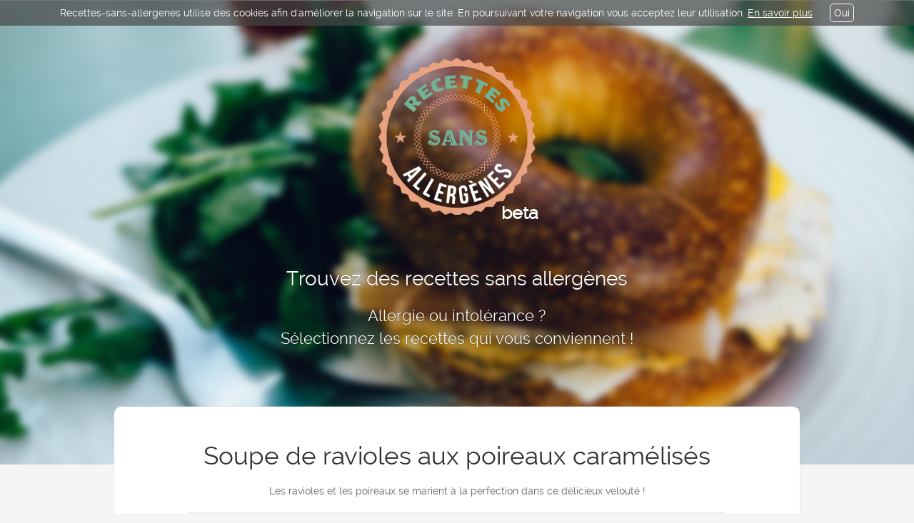

--- FILE ---
content_type: text/html; charset=utf-8
request_url: https://www.recettes-sans-allergenes.fr/recette/soupe-de-ravioles-aux-poireaux-caramelises
body_size: 5003
content:
<!DOCTYPE html>
<html lang="fr">

<head>
<meta charset="utf-8" />
<meta name="viewport" content="width=device-width, initial-scale=1, maximum-scale=1" />
<meta name="format-detection" content="telephone=no" />
<meta http-equiv="X-UA-Compatible" content="IE=edge">
<meta name="DESCRIPTION" CONTENT="Trouver une recette sans gluten ni lactose par exemple. Sélectionnez les allergènes à écarter pour afficher les recettes qui vous conviennent." />
<meta name="KEYWORDS" CONTENT="Recettes sans allergènes" />
<meta http-equiv="content-type" content="text/html;charset=UTF-8" />    
<meta name="robots" content="index, follow"/>

  <link rel="canonical" href="http://www.iterroir.fr/cuisine/recettes/soupe-de-ravioles-aux-poireaux-caramelises" />


<link rel="apple-touch-icon" sizes="180x180" href="/apple-touch-icon.png">
<link rel="icon" type="image/png" href="/favicon-32x32.png" sizes="32x32">
<link rel="icon" type="image/png" href="/favicon-16x16.png" sizes="16x16">
<link rel="manifest" href="/manifest.json">
<link rel="mask-icon" href="/safari-pinned-tab.svg" color="#5bbad5">
<meta name="theme-color" content="#ffffff">

<meta property="og:title" content="Trouvez des recettes de cuisine sans allergènes" />
<meta property="og:type" content="website" />
<meta property="og:url" content="http://www.recettes-sans-allergenes.fr/" />
<meta property="og:image" content="http://www.recettes-sans-allergenes.fr/images/divers/img-fb-1200-630.jpg" />
<meta property="og:description" content="Allergie ou intolérance ? Sélectionnez les recettes qui vous conviennent !" />
<meta property="fb:app_id" content="359612627721310" />

  <title>Soupe de ravioles aux poireaux caramélisés - Recettes sans allergènes</title>

<link rel="stylesheet" media="screen" href="//www.recettes-sans-allergenes.fr/assets/application-6c0fa576cfcaf8b8d19f2974368dd972d37920f896d2849ba2fed3522af1dfed.css" />

 

<script>
  (function(i,s,o,g,r,a,m){i['GoogleAnalyticsObject']=r;i[r]=i[r]||function(){
  (i[r].q=i[r].q||[]).push(arguments)},i[r].l=1*new Date();a=s.createElement(o),
  m=s.getElementsByTagName(o)[0];a.async=1;a.src=g;m.parentNode.insertBefore(a,m)
  })(window,document,'script','https://www.google-analytics.com/analytics.js','ga');

  ga('create', 'UA-34771211-2', 'auto');
  ga('send', 'pageview');
</script>



<meta name="csrf-param" content="authenticity_token" />
<meta name="csrf-token" content="RwUz0EC8rkeixForuzx0i8Kf6d9LlgzgUX8ug36AeDLaHVAmG3L070sNeq0h3R8ltaMd+B8f/1zJNXlzajyF8A==" />

<!--[if lt IE 9]>
<script src="https://oss.maxcdn.com/libs/html5shiv/3.7.0/html5shiv.js"></script>
<script src="https://cdnjs.cloudflare.com/ajax/libs/respond.js/1.4.2/respond.min.js"></script>
<![endif]-->

</head>



<body>

<div id="cookies" class="text-center">
  <p>
    Recettes-sans-allergenes utilise des cookies afin d'améliorer la navigation sur le site. En poursuivant votre navigation vous acceptez leur utilisation.
    <a href="/attachments/mentions-cookies.pdf" target="_blank">En savoir plus</a>
  </p>
  <button id="close-cookies">Oui</button>
</div>

<div id="wrapper">

  <header class="relative">
    <div class="relative">
      <a class="logo" href="/" title="Recettes Sans Allergènes"><span>beta</span>
      </a>
    </div>
    <div class="baseline">Trouvez des recettes sans allergènes</div>
    <p>Allergie ou intolérance ?<br />
      Sélectionnez les recettes qui vous conviennent !</p>
  </header>

  <div id="page" class="relative">
    <h1 class="recette">
  Soupe de ravioles aux poireaux caramélisés
</h1>
<span class="subtitle">Les ravioles et les poireaux se marient à la perfection dans ce délicieux velouté !</span>
<hr />

<div id="content">
  <h2 class="allergenes-removed">Une recette sans...</h2>
  <div class="allergenes-removed text-center">
    <ul class="container-fluid">



          <li>
            Aucun allergène écarté pour cette recette
          </li>


    </ul>
    <a href="/recettes">Toutes les recettes sans ces allergènes</a>
  </div>
  <div class="container-fluid">
    <div class="col-md-4 col-sm-4 img-recette">
      <img src="http://www.iterroir.fr/images/photos-recettes/recette-soupe-de-ravioles-aux-poireaux-caramelises.jpg" alt="Soupe de ravioles aux poireaux caramélisés" />
    </div>
    <div class="col-md-8 col-sm-8 text-left recette-specs">
      <ul class="container-fluid">
        <li class="col-md-6 col-sm-6" title="Type de recette">
          <img src="//www.recettes-sans-allergenes.fr/assets/picto-type-recette-dc4c8a090f4aca3e79aaf80d716feb6db572bf0552627a5aa2d51651fede9973.png" alt="Picto type recette dc4c8a090f4aca3e79aaf80d716feb6db572bf0552627a5aa2d51651fede9973" />
          <p class="text-uppercase">
            Entrée
          </p>
        </li>


        <li class="col-md-6 col-sm-6" title="Nombre de couverts">
          <img src="//www.recettes-sans-allergenes.fr/assets/picto-couverts-ce06b445bb2059cdc0c496f3c87515bb90103bf02a71f9266029d4485cc04f65.png" alt="Picto couverts ce06b445bb2059cdc0c496f3c87515bb90103bf02a71f9266029d4485cc04f65" />
          <p>
            4 personnes
          </p>
        </li>



        <li class="col-md-6 col-sm-6" title="Temps de préparation">
          <img src="//www.recettes-sans-allergenes.fr/assets/picto-temps-preparation-48979fb5ed7f1c8e023a67e640c192dd064c348a744559b11f740d44d91e5b37.png" alt="Picto temps preparation 48979fb5ed7f1c8e023a67e640c192dd064c348a744559b11f740d44d91e5b37" />
          <p>
            35 mn
          </p>
        </li>



        <li class="col-md-6 col-sm-6" title="Temps de cuisson">
          <img src="//www.recettes-sans-allergenes.fr/assets/picto-temps-cuisson-836c11502d9350028cc2d906b962e6d712b1e6b21c5a9d7d1eca29e9b48e8220.png" alt="Picto temps cuisson 836c11502d9350028cc2d906b962e6d712b1e6b21c5a9d7d1eca29e9b48e8220" />
          <p>
            45 mn
          </p>
        </li>



        <li class="col-md-6 col-sm-6" title="Auteur de la recette">
          <img src="//www.recettes-sans-allergenes.fr/assets/picto-auteur-recette-e25fa350e207ffd81caa9229eb2bac7f0d383bea97a01487e78da4ee04d5bf38.png" alt="Picto auteur recette e25fa350e207ffd81caa9229eb2bac7f0d383bea97a01487e78da4ee04d5bf38" />
          <p><a target="blank" href="http://www.saint-jean.fr/">Saint Jean</a></p>
          <pre> </pre>

        </li>


      </ul>

    </div>

  </div>
  <div class="container-fluid ingredients">
    <div class="col-md-12 text-left">
        <img src="//www.recettes-sans-allergenes.fr/assets/picto-ingredients-42741a50747f2ff0742cccd7337b50c765c7ddd09eb5cf9e581570fe7411f7b0.png" alt="Picto ingredients 42741a50747f2ff0742cccd7337b50c765c7ddd09eb5cf9e581570fe7411f7b0" />
        <h4 class="text-uppercase">Ingrédients</h4>
        <div class="ingredients-list">


            <div class="col-md-12">



              <div class="col-md-4">
                250 
                g 
                de  ravioles du Dauphiné par exemple de ravioles Saint Jean®
                
              </div>



              <div class="col-md-4">
                8 
                
                 blancs de poireaux
                
              </div>



              <div class="col-md-4">
                1 
                
                 oignon
                
              </div>


            </div>


            <div class="col-md-12">



              <div class="col-md-4">
                25 
                g 
                de  beurre
                
              </div>



              <div class="col-md-4">
                
                
                 sucre en poudre
                
              </div>



              <div class="col-md-4">
                1 
                cuillère à soupe 
                de  curcuma
                
              </div>


            </div>


            <div class="col-md-12">



              <div class="col-md-4">
                0.5 
                cuillère à café 
                de  cannelle
                
              </div>



              <div class="col-md-4">
                
                
                 sel
                
              </div>



              <div class="col-md-4">
                
                
                 poivre
                
              </div>


            </div>


        </div>
    </div>
  </div>
  <div class="container-fluid details-allergenes">
    <div class="col-md-6 text-left">
          <div class="allerg-warning">

        <p>Allergènes détectés : <strong>gluten, oeufs, lait</strong></p>
          <p>Traces possibles dans les ingrédients : <strong>céleri, moutarde</strong></p>
        <br/>
        <p><strong>Le curcuma peut contenir des traces de céleri, et de moutarde.</strong></p>

          </div>
    </div>
    <div class="col-md-3 text-center">
      <a class="cta warn" href="/recommandations">Recommandations</a>
    </div>
  <div class="col-md-3 text-center">
    <a class="cta" href="/signaler-une-erreur">Signaler une erreur</a>
  </div>


  </div>
  </div>
  <div class="container-fluid preparation">
    <div class="col-md-12 text-left">
      <img src="//www.recettes-sans-allergenes.fr/assets/picto-preparation-a0d016485167482a064a4ddebd1ea4403bd781f8047d0a7fe777b8498f53e49f.png" alt="Picto preparation a0d016485167482a064a4ddebd1ea4403bd781f8047d0a7fe777b8498f53e49f" />
      <h4 class="text-uppercase">Préparation</h4>

      <ul>


            <li>
              <span class="etp-num">1</span>
              <div><p>Rincez et émincez les blancs de poireaux. Épluchez et émincez l'oignon en rondelles.</p></div>
            </li>


            <li>
              <span class="etp-num">2</span>
              <div><p>Dans une cocotte, faites revenir la moitié de beurre, la moitié des poireaux et les rondelles d'oignons.</p></div>
            </li>


            <li>
              <span class="etp-num">3</span>
              <div><p>Quand les légumes commencent à fondre, incorporez le sucre en poudre, salez et poivrez puis ajoutez 75 cl d'eau. Laissez cuire à feu doux une demi heure.</p></div>
            </li>


            <li>
              <span class="etp-num">4</span>
              <div><p>Pendant ce temps, faites fondre dans une poêle le reste de beurre puis ajoutez l'autre moitié des poireaux jusqu'à ce qu'ils commencent à fondre. </p></div>
            </li>


            <li>
              <span class="etp-num">5</span>
              <div><p>Incorporez la cannelle, le curcuma et saupoudrez l'ensemble avec un peu de sucre. Laissez cuire à feu très doux pendant 10 minutes. Mélangez régulièrement.</p></div>
            </li>


            <li>
              <span class="etp-num">6</span>
              <div><p>Pochez les ravioles dans une grande quantité d'eau frémissante pendant 1 minute.</p></div>
            </li>


            <li>
              <span class="etp-num">7</span>
              <div><p>Disposez la soupe dans un bol avec quelques poireaux caramélisés et les ravioles. Servez immédiatement.</p></div>
            </li>


      </ul>

    </div>
    <div class="col-md-12 text-center">
      <h4 class="share">PARTAGER SUR :</h4>
      <ul class="social">
        <li class="facebook">
          <a title="Partager sur Facebook" target="_blank" class="facebook" href="https://www.facebook.com/sharer.php?u=http://www.recettes-sans-allergenes.fr/recette/soupe-de-ravioles-aux-poireaux-caramelises">Facebook</a>
        </li>
        <li class="twitter">
          <a title="Partager sur Twitter" target="_blank" class="twitter" href="https://twitter.com/share?url=http://www.recettes-sans-allergenes.fr/recette/soupe-de-ravioles-aux-poireaux-caramelises&amp;text=Soupe%20de%20ravioles%20aux%20poireaux%20caram%C3%A9lis%C3%A9s">Twitter</a>
        </li>
      </ul>
    </div>
    <a href="/recettes">Retour à la liste des recettes</a>
  </div>

  <div id="newsletter"><h2>Recevoir des idées de recettes sans allergènes </h2><br /><p>Chaque trimestre des nouvelles recettes personnalisées en fonction de vos allergies et intolérances </p><br /><a class="cta" href="/newsletter-recettes-sans-allergenes">Je m&#39;inscris</a></div>
</div>


  </div>

  <div id="push"></div>
</div>


<footer class="text-center"><div class="container"><div class="row"><div class="col-md-12"><p></p></div></div><div class="row"><div class="col-md-4"><ul class="relative"><li ><a href="/recommandations">Recommandations</a></li><li ><a href="/signaler-une-erreur">Signaler une erreur</a></li><li ><a href="/proposer-une-recette">Proposer une recette</a></li></ul></div><div class="col-md-4"><ul class="relative"><li ><a href="/blog">Recettes Sans Allergènes - LE BLOG</a></li><li ><a href="/contact">Contact</a></li><li ><a href="/contact-marque">Contact marque</a></li><li ><a href="/newsletter-recettes-sans-allergenes">Lettre d'information</a></li></ul></div><div class="col-md-4"><ul class="relative"><li ><a href="/qui-sommes-nous">A propos</a></li><li ><a href="/mentions-legales">Mentions légales</a></li></ul></div></div><div class="row"><div class="col-md-3"><a title="Recettes sans crustacés" href="/allergene/crustaces/33">Recettes sans crustacés</a></div><div class="col-md-3"><a title="Recettes sans oeufs" href="/allergene/oeufs/34">Recettes sans oeufs</a></div><div class="col-md-3"><a title="Recettes sans poisson" href="/allergene/poisson/35">Recettes sans poisson</a></div><div class="col-md-3"><a title="Recettes sans céleri" href="/allergene/celeri/31">Recettes sans céleri</a></div><div class="col-md-3"><a title="Recettes sans sulfites" href="/allergene/sulfites/41">Recettes sans sulfites</a></div><div class="col-md-3"><a title="Recettes sans gluten" href="/allergene/gluten/32">Recettes sans gluten</a></div><div class="col-md-3"><a title="Recettes sans soja" href="/allergene/soja/36">Recettes sans soja</a></div><div class="col-md-3"><a title="Recettes sans mollusques" href="/allergene/mollusques/43">Recettes sans mollusques</a></div><div class="col-md-3"><a title="Recettes sans sésame" href="/allergene/sesame/40">Recettes sans sésame</a></div><div class="col-md-3"><a title="Recettes sans arachide" href="/allergene/arachide/30">Recettes sans arachide</a></div><div class="col-md-3"><a title="Recettes sans lactose" href="/allergene/lactose/37">Recettes sans lactose</a></div><div class="col-md-3"><a title="Recettes sans moutarde" href="/allergene/moutarde/39">Recettes sans moutarde</a></div><div class="col-md-3"><a title="Recettes sans fruits à coque" href="/allergene/fruits-a-coque/38">Recettes sans fruits à coque</a></div><div class="col-md-3"><a title="Recettes sans lupin" href="/allergene/lupin/42">Recettes sans lupin</a></div></div><div class="row"><div class="col-md-12"><ul class="social"><li><a target="blank" class="facebook" href="https://www.facebook.com/recettessansallergenes/">Facebook</a></li></ul></div></div><div class="row"><div class="col-md-12"><p>&copy; 2026&nbsp; <a title="Recettes et cuisine du terroir" href="http://www.iterroir.fr">iTerroir</a></p></div></div></div></footer>


<script src="//www.recettes-sans-allergenes.fr/assets/application-028f00fcfbbe9d90e24208e3bec082889079d3e43697f40f545a085576afa6ee.js"></script>

</body>
</html>


--- FILE ---
content_type: text/plain
request_url: https://www.google-analytics.com/j/collect?v=1&_v=j102&a=1998156971&t=pageview&_s=1&dl=https%3A%2F%2Fwww.recettes-sans-allergenes.fr%2Frecette%2Fsoupe-de-ravioles-aux-poireaux-caramelises&ul=en-us%40posix&dt=Soupe%20de%20ravioles%20aux%20poireaux%20caram%C3%A9lis%C3%A9s%20-%20Recettes%20sans%20allerg%C3%A8nes&sr=1280x720&vp=1280x720&_u=IEBAAEABAAAAACAAI~&jid=759518152&gjid=887990493&cid=346672521.1769714056&tid=UA-34771211-2&_gid=913725890.1769714056&_r=1&_slc=1&z=720601062
body_size: -455
content:
2,cG-ZV5M3MT90P